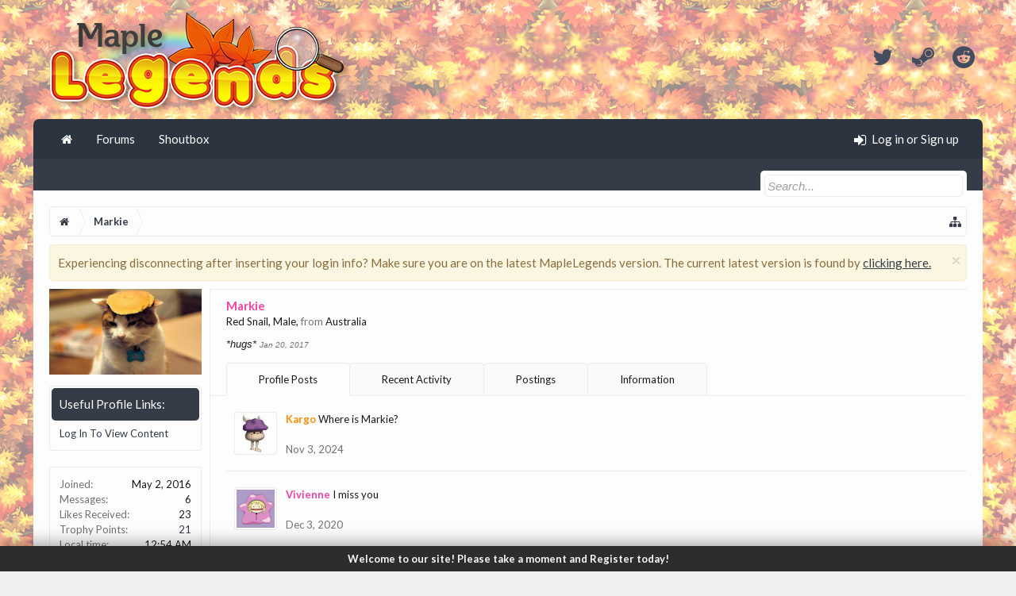

--- FILE ---
content_type: text/html; charset=UTF-8
request_url: https://forum.maplelegends.com/index.php?members/markie.5215/
body_size: 11826
content:
<!DOCTYPE html>
<html id="XenForo" lang="en-US" dir="LTR" class="Public NoJs XenBase LoggedOut NoSidebar   RightSidebar  Responsive" xmlns:fb="http://www.facebook.com/2008/fbml">
<head>

	<meta charset="utf-8" />
	<meta http-equiv="X-UA-Compatible" content="IE=Edge,chrome=1" />
	
		<meta name="viewport" content="width=device-width, initial-scale=1" />
	
	
		<base href="https://forum.maplelegends.com/" />
		<script type="e5aa8931658f5fb4998839f1-text/javascript">
			var _b = document.getElementsByTagName('base')[0], _bH = "https://forum.maplelegends.com/";
			if (_b && _b.href != _bH) _b.href = _bH;
		</script>
	

	<title>Markie | MapleLegends Forums - Old School MapleStory</title>
	
	
	<noscript><style>.JsOnly, .jsOnly { display: none !important; }</style></noscript>
	<link rel="stylesheet" href="css.php?css=xenforo,form,public&amp;style=26&amp;dir=LTR&amp;d=1766812538" />
	<link rel="stylesheet" type="text/css" href="index.php?misc/custom-node-icons&d=1656500891" /><link rel="stylesheet" href="css.php?css=CrazYimProfileLinks.contents,bb_code,facebook,likes_summary,login_bar,member_view,message_simple,notices,panel_scroller,sidebar_share_page,xb,xb_scroll_buttons,xb_social_links,xb_welcome_bar&amp;style=26&amp;dir=LTR&amp;d=1766812538" />


	
	
		<link href='//fonts.googleapis.com/css?family=Lato:400,700' rel='stylesheet' type='text/css'>
	
	
	
		<link rel="stylesheet" href="https://maxcdn.bootstrapcdn.com/font-awesome/4.7.0/css/font-awesome.min.css">
	
	
	
	
	<script type="e5aa8931658f5fb4998839f1-text/javascript">

	(function(i,s,o,g,r,a,m){i['GoogleAnalyticsObject']=r;i[r]=i[r]||function(){
	(i[r].q=i[r].q||[]).push(arguments)},i[r].l=1*new Date();a=s.createElement(o),
	m=s.getElementsByTagName(o)[0];a.async=1;a.src=g;m.parentNode.insertBefore(a,m)
	})(window,document,'script','https://www.google-analytics.com/analytics.js','ga');
	
	ga('create', 'UA-48786788-2', 'auto');
	ga('send', 'pageview');

</script>
		<script src="js/jquery/jquery-1.11.0.min.js" type="e5aa8931658f5fb4998839f1-text/javascript"></script>	
		
	<script src="js/xenforo/xenforo.js?_v=d7ea20ac" type="e5aa8931658f5fb4998839f1-text/javascript"></script>
	<script src="js/xenforo/quick_reply_profile.js?_v=d7ea20ac" type="e5aa8931658f5fb4998839f1-text/javascript"></script>
	<script src="js/xenforo/comments_simple.js?_v=d7ea20ac" type="e5aa8931658f5fb4998839f1-text/javascript"></script>







<script type="e5aa8931658f5fb4998839f1-text/javascript">
$(document).ready(function () {
	$('.xbWelcomeBar').fadeIn('slow').delay(15000).fadeOut('slow');
}); 
</script>





	
	
	
<link rel="apple-touch-icon" href="https://i.imgur.com/U8SaDGG.png" />
	<link rel="alternate" type="application/rss+xml" title="RSS feed for MapleLegends Forums - Old School MapleStory" href="index.php?forums/-/index.rss" />
	
	
	<link rel="canonical" href="https://forum.maplelegends.com/index.php?members/markie.5215/" />
	<meta name="description" content="Markie is a member of MapleLegends Forums - Old School MapleStory. Red Snail, Male, from Australia" />	<meta property="og:site_name" content="MapleLegends Forums - Old School MapleStory" />
	<meta property="og:image" content="https://forum.maplelegends.com/data/avatars/m/5/5215.jpg?1466039275" />
	<meta property="og:image" content="https://i.imgur.com/U8SaDGG.png" />
	<meta property="og:type" content="profile" />
	<meta property="og:url" content="https://forum.maplelegends.com/index.php?members/markie.5215/" />
	<meta property="og:title" content="Markie" />
	<meta property="og:description" content="Markie is a Red Snail at MapleLegends Forums - Old School MapleStory" />
	
		<meta property="profile:username" content="Markie" />
		<meta property="profile:gender" content="male" />
	
	<meta property="fb:app_id" content="109414483028090" />
	

</head>

<body>




	
		


	<script type="e5aa8931658f5fb4998839f1-text/javascript">
	XenForo.LoginBar = function(a){};
	</script>


<div id="loginBar">
	<div class="pageWidth">
		<div class="pageContent">	
			<h3 id="loginBarHandle">
				<label for="LoginControl"><a href="index.php?login/" class="OverlayTrigger concealed noOutline">Log in or Sign up</a></label>
			</h3>
			
			<span class="helper"></span>
			
			
		</div>
	</div>
</div>
	





<div id="headerMover">
<header>
	


<div id="header">
	
		<div id="logoBlock">
	<div class="pageWidth">
		<div class="pageContent">
			



<ul class="xbSocialLinks">
	
	<li class="xbslTwitter"><a href="https://twitter.com/maplelegends" target="_blank" title="Twitter"><i class="fa fa-twitter fa-fw"></i></a></li>
	
	
	
	
	
	<li class="xbslSteam"><a href="https://steamcommunity.com/groups/maplelegend" target="_blank" title="Steam"><i class="fa fa-steam fa-fw"></i></a></li>
	
	
	
	
	
	<li class="xbslReddit"><a href="https://www.reddit.com/r/MapleLegends/" target="_blank" title="Reddit"><i class="fa fa-reddit fa-fw"></i></a></li>
	
	
	
	
	
	
	
</ul>

			
			<div id="logo">
				<a href="https://forum.maplelegends.com/index.php">
					<span></span>
					
					<img src="https://i.imgur.com/jT2sGL5.png" class="desktopLogo" alt="MapleLegends Forums - Old School MapleStory" />
					
					
				</a>
			</div>
			
			
			<span class="helper"></span>
		</div>
	</div>
</div>	
		



<div id="navigation" class="pageWidth withSearch">
	<div class="pageContent">
		<nav>

<div class="navTabs">
<div class="navTabsInner">
	
		
				
	<ul class="publicTabs">
	
	

	

		
	
		<!-- home -->
		
			<li class="navTab home PopupClosed"><a href="https://maplelegends.com" class="navLink"><i class="fa fa-home"></i></a></li>
		
		
		
		<!-- extra tabs: home -->
		
		
		
		<!-- forums -->
		
		
			
			<li class="navTab forums Popup PopupControl PopupClosed">
			
				
				<a href="https://forum.maplelegends.com/index.php" class="navLink">Forums</a>
				<a href="https://forum.maplelegends.com/index.php" class="SplitCtrl" rel="Menu"></a>
				<div class="xbTabPopupArrow">
					<span class="arrow"><span></span></span>
				</div>
				
				
				<div class="Menu JsOnly tabMenu forumsTabLinks">
				

				
					
					<ul class="secondaryContent blockLinksList">
					
						
						<li><a href="index.php?search/&amp;type=post">Search Forums</a></li>
						
						<li><a href="index.php?find-new/posts" rel="nofollow">Recent Posts</a></li>
					
					</ul>
				
				</div>
			</li>
		
		
		
		<!-- extra tabs: middle -->
		
		
			
			
			<li class="navTab taigachat Popup PopupControl PopupClosed">
			
			
				<a href="https://forum.maplelegends.com/index.php?chat/" class="navLink">Shoutbox</a>
				<a href="https://forum.maplelegends.com/index.php?chat/" class="SplitCtrl" rel="Menu"></a>
				<div class="xbTabPopupArrow">
					<span class="arrow"><span></span></span>
				</div>
				
				
				<div class="Menu JsOnly tabMenu taigachatTabLinks">
				
				
					
					<ul class="secondaryContent blockLinksList">
	<li><a href="index.php?chat/">Full View</a></li>
	
		<li><a href="index.php?chat/popup" class="taigachat_popup_link" target="_blank">Popup</a></li>
	
</ul>

<script type="e5aa8931658f5fb4998839f1-text/javascript">
// <![CDATA[
	$(document).ready(function(){
		$(".taigachat_popup_link").click(function(e){
			window.open(this.href, 'taigachat_popup_window', 'width=900,height=700,menubar=no,toolbar=no,location=no,status=no,resizable=yes,scrollbars=yes,personalbar=no,dialog=no');
			e.preventDefault();
			return false;
		});
	});
// ]]>
</script>
				
				</div>
			</li>
			
		
		
		
		
		<!-- members -->
						

		<!-- extra tabs: end -->
		

		

		
		
		

		<!-- responsive popup -->
		<li class="navTab navigationHiddenTabs Popup PopupControl PopupClosed" style="display:none">	
						
			<a rel="Menu" class="navLink NoPopupGadget"><span class="menuIcon">Menu</span></a>
			
			<div class="Menu JsOnly blockLinksList primaryContent" id="NavigationHiddenMenu"></div>
		</li>
		
		
			
		<!-- no selection -->
		
			<li class="navTab selected"><div class="tabLinks"></div></li>
		
		
	</ul>
	

	
		
				
		
		
	<ul class="visitorTabs">
		
			
			
			<li class="navTab PopupClosed xbGuestLogin">
					<label for="LoginControl"><a href="index.php?login/" class="OverlayTrigger navLink"><i class="fa fa-sign-in fa-fw"></i></i> <span class="xbVisitorText">Log in or Sign up</span></a></label>
			</li>
			
			
			
		
		
	</ul>
			
				
</div>
</div>

<span class="helper"></span>
			
		</nav>	
	</div>
</div>

	


	
	
		
			

<div id="searchBar" class="pageWidth">
	
	<span id="QuickSearchPlaceholder" title="Search"><i class="fa fa-search fa-fw"></i></span>
	<fieldset id="QuickSearch">
		<form action="index.php?search/search" method="post" class="formPopup">
			
			<div class="primaryControls">
				<!-- block: primaryControls -->
				<input type="search" name="keywords" value="" class="textCtrl" placeholder="Search..." title="Enter your search and hit enter" id="QuickSearchQuery" />				
				<!-- <a class="xbSearchIcon" href="/search/"><i class="fa fa-search"></i></a> --> <!-- end block: primaryControls -->
			</div>
			
			<div class="secondaryControls">
				<div class="controlsWrapper">
				
					<!-- block: secondaryControls -->
					<dl class="ctrlUnit">
						<dt></dt>
						<dd><ul>
							<li><label><input type="checkbox" name="title_only" value="1"
								id="search_bar_title_only" class="AutoChecker"
								data-uncheck="#search_bar_thread" /> Search titles only</label></li>
						</ul></dd>
					</dl>
				
					<dl class="ctrlUnit">
						<dt><label for="searchBar_users">Posted by Member:</label></dt>
						<dd>
							<input type="text" name="users" value="" class="textCtrl AutoComplete" id="searchBar_users" />
							<p class="explain">Separate names with a comma.</p>
						</dd>
					</dl>
				
					<dl class="ctrlUnit">
						<dt><label for="searchBar_date">Newer Than:</label></dt>
						<dd><input type="date" name="date" value="" class="textCtrl" id="searchBar_date" /></dd>
					</dl>
					
					
				</div>
				<!-- end block: secondaryControls -->
				
				<dl class="ctrlUnit submitUnit sectionFooter">
					<dt></dt>
					<dd>
						<input type="submit" value="Search" class="button primary Tooltip" title="Find Now" />
						<div class="Popup" id="commonSearches">
							<a rel="Menu" class="button NoPopupGadget Tooltip" title="Useful Searches" data-tipclass="flipped"><i class="fa fa-caret-down" aria-hidden="true"></i></a>
							<div class="Menu">
								<div class="xbSearchPopupArrow">
									<span class="arrow"><span></span></span>
								</div>
								<div class="primaryContent menuHeader">
									<h3>Useful Searches</h3>
								</div>
								<ul class="secondaryContent blockLinksList">
									<!-- block: useful_searches -->
									<li><a href="index.php?find-new/posts&amp;recent=1" rel="nofollow">Recent Posts</a></li>
									
									<!-- end block: useful_searches -->
								</ul>
							</div>
						</div>
						<a href="index.php?search/" class="button moreOptions Tooltip" title="Advanced Search">More...</a>
					</dd>
				</dl>
				
			</div>
			
			<input type="hidden" name="_xfToken" value="" />
		</form>		
	</fieldset>
	
</div>
		
	
</div>

	
	
</header>



<div id="content" class="member_view">
	<div class="pageWidth">
		<div class="pageContent">
			
			
			
			
			<!-- main content area -->
			
			

			
			
						
						
						
						
						
							
						<div class="breadBoxTop ">
							
							

<nav>
	
		
			
		
	

	<fieldset class="breadcrumb">
		<a href="index.php?misc/quick-navigation-menu" class="OverlayTrigger jumpMenuTrigger" data-cacheOverlay="true" title="Open quick navigation"><i class="fa fa-sitemap"></i><!--Jump to...--></a> 
			
		<div class="boardTitle"><strong>MapleLegends Forums - Old School MapleStory</strong></div>
		
		<span class="crumbs">
			
				<span class="crust homeCrumb" itemscope="itemscope" itemtype="http://data-vocabulary.org/Breadcrumb">
					<a href="https://maplelegends.com" class="crumb" rel="up" itemprop="url"><span itemprop="title"><i class="fa fa-home fa-fw"></i></span></a>
					<span class="arrow"><span></span></span>
				</span>
			
			
			
			
			
				
					<span class="crust" itemscope="itemscope" itemtype="http://data-vocabulary.org/Breadcrumb">
						<a href="https://forum.maplelegends.com/index.php?members/markie.5215/" class="crumb" rel="up" itemprop="url"><span itemprop="title">Markie</span></a>
						<span class="arrow"><span>&gt;</span></span>
					</span>
				
			
		</span>
	</fieldset>
</nav>
						</div>
						
						
						
						
						
					
						<!--[if lt IE 8]>
							<p class="importantMessage">You are using an out of date browser. It  may not display this or other websites correctly.<br />You should upgrade or use an <a href="https://www.google.com/chrome/browser/" target="_blank">alternative browser</a>.</p>
						<![endif]-->

						
						





<div class="PanelScroller Notices" data-vertical="0" data-speed="400" data-interval="4000">
	<div class="scrollContainer">
		<div class="PanelContainer">
			<ol class="Panels">
				
					<li class="panel Notice DismissParent notice_7 " data-notice="7">
	
	<div class="baseHtml noticeContent">Experiencing disconnecting after inserting your login info? Make sure you are on the latest MapleLegends version. The current latest version is found by <a href=" https://maplelegends.com/download">clicking here.</a></div>
	
	
		<a href="index.php?account/dismiss-notice&amp;notice_id=7"
			title="Dismiss Notice" class="DismissCtrl Tooltip" data-offsetx="7" data-tipclass="flipped">Dismiss Notice</a>
</li>
				
			</ol>
		</div>
	</div>
	
	
</div>



						
						
						
						
						
						
						
						
						
						
						
						
						
						<!-- main template -->
						
 




	







<div class="profilePage" itemscope="itemscope" itemtype="http://data-vocabulary.org/Person">

	<div class="mast">
		<div class="avatarScaler">
			
				<span class="Av5215l">
					<img src="https://forum.maplelegends.com/data/avatars/l/5/5215.jpg?1466039275" alt="Markie" style="left: -82px; top: 0px; " itemprop="photo" />
				</span>
			
		</div>
		
		

		
 



 


<div class="section infoBlock">
 
<div class="secondaryContent pairs">

<h3>Useful Profile Links:</h3>

<div class="Profile-Links">
 
<label for="LoginControl"><a href="index.php?login/">Log In To View Content</a></label>

</div> 

</div>

</div>





		<div class="section infoBlock">
			<div class="secondaryContent pairsJustified">

				
				
				

				<dl><dt>Joined:</dt>
					<dd>May 2, 2016</dd></dl>

				<dl><dt>Messages:</dt>
					<dd>6</dd></dl>

				<dl><dt>Likes Received:</dt>
					<dd>23</dd></dl>

				
					<dl><dt>Trophy Points:</dt>
						<dd><a href="index.php?members/markie.5215/trophies" class="OverlayTrigger">21</a></dd></dl>
				
					
				
					
				

	<dl><dt>Local time:</dt><dd>12:54 AM</dd></dl>




			</div>
		</div>

		

		
		<div class="followBlocks">
			
				<div class="section">
					<h3 class="subHeading textWithCount" title="Markie is following 37 members.">
						<span class="text">Following</span>
						<a href="index.php?members/markie.5215/following" class="count OverlayTrigger">37</a>
					</h3>
					<div class="primaryContent avatarHeap">
						<ol>
						
							<li>
								<a href="index.php?members/junaki.1850/" class="avatar Av1850s Tooltip" title="Junaki" itemprop="contact" data-avatarhtml="true"><span class="img s" style="background-image: url('data/avatars/s/1/1850.jpg?1604253536')">Junaki</span></a>
							</li>
						
							<li>
								<a href="index.php?members/kelsey.4483/" class="avatar Av4483s Tooltip" title="Kelsey" itemprop="contact" data-avatarhtml="true"><span class="img s" style="background-image: url('styles/flatawesomeplus/xenforo/avatars/avatar_female_s.png')">Kelsey</span></a>
							</li>
						
							<li>
								<a href="index.php?members/shinra.5412/" class="avatar Av5412s Tooltip" title="shinra" itemprop="contact" data-avatarhtml="true"><span class="img s" style="background-image: url('styles/flatawesomeplus/xenforo/avatars/avatar_male_s.png')">shinra</span></a>
							</li>
						
							<li>
								<a href="index.php?members/piffy.4854/" class="avatar Av4854s Tooltip" title="Piffy" itemprop="contact" data-avatarhtml="true"><span class="img s" style="background-image: url('data/avatars/s/4/4854.jpg?1515320823')">Piffy</span></a>
							</li>
						
							<li>
								<a href="index.php?members/annolis.3411/" class="avatar Av3411s Tooltip" title="Annolis" itemprop="contact" data-avatarhtml="true"><span class="img s" style="background-image: url('data/avatars/s/3/3411.jpg?1509301733')">Annolis</span></a>
							</li>
						
							<li>
								<a href="index.php?members/shepherd.5209/" class="avatar Av5209s Tooltip" title="Shepherd" itemprop="contact" data-avatarhtml="true"><span class="img s" style="background-image: url('styles/flatawesomeplus/xenforo/avatars/avatar_male_s.png')">Shepherd</span></a>
							</li>
						
						</ol>
					</div>
					
						<div class="sectionFooter"><a href="index.php?members/markie.5215/following" class="OverlayTrigger">Show All</a></div>
					
				</div>
			

			
				<div class="section">
					<h3 class="subHeading textWithCount" title="Markie is being followed by 19 members.">
						<span class="text">Followers</span>
						<a href="index.php?members/markie.5215/followers" class="count OverlayTrigger">19</a>
					</h3>
					<div class="primaryContent avatarHeap">
						<ol>
						
							<li>
								<a href="index.php?members/taehe.4676/" class="avatar Av4676s Tooltip" title="Taehe" itemprop="contact" data-avatarhtml="true"><span class="img s" style="background-image: url('data/avatars/s/4/4676.jpg?1491238559')">Taehe</span></a>
							</li>
						
							<li>
								<a href="index.php?members/shani.4639/" class="avatar Av4639s Tooltip" title="shani" itemprop="contact" data-avatarhtml="true"><span class="img s" style="background-image: url('data/avatars/s/4/4639.jpg?1463858753')">shani</span></a>
							</li>
						
							<li>
								<a href="index.php?members/junaki.1850/" class="avatar Av1850s Tooltip" title="Junaki" itemprop="contact" data-avatarhtml="true"><span class="img s" style="background-image: url('data/avatars/s/1/1850.jpg?1604253536')">Junaki</span></a>
							</li>
						
							<li>
								<a href="index.php?members/planisphere.5487/" class="avatar Av5487s Tooltip" title="Planisphere" itemprop="contact" data-avatarhtml="true"><span class="img s" style="background-image: url('styles/flatawesomeplus/xenforo/avatars/avatar_male_s.png')">Planisphere</span></a>
							</li>
						
							<li>
								<a href="index.php?members/salt.1902/" class="avatar Av1902s Tooltip" title="Salt" itemprop="contact" data-avatarhtml="true"><span class="img s" style="background-image: url('data/avatars/s/1/1902.jpg?1625355562')">Salt</span></a>
							</li>
						
							<li>
								<a href="index.php?members/annolis.3411/" class="avatar Av3411s Tooltip" title="Annolis" itemprop="contact" data-avatarhtml="true"><span class="img s" style="background-image: url('data/avatars/s/3/3411.jpg?1509301733')">Annolis</span></a>
							</li>
						
						</ol>
					</div>
					
						<div class="sectionFooter"><a href="index.php?members/markie.5215/followers" class="OverlayTrigger">Show All</a></div>
					
				</div>
			
		</div>
		

		

		
		<div class="section infoBlock">
			<dl class="secondaryContent pairsJustified">
			
				
					<dl><dt>Gender:</dt>
						<dd itemprop="gender">Male</dd></dl>
				

				

				

				
					<dl><dt>Location:</dt>
						<dd><a href="index.php?misc/location-info&amp;location=Australia" rel="nofollow" target="_blank" itemprop="address">Australia</a></dd></dl>
				

				
			
			</dl>
		</div>
		
		
		
				
	
	<div class="section infoBlock sharePage">
		<div class="secondaryContent">
			<h3>Share This Page</h3>
			
				
				
					<div class="tweet shareControl">
						<a href="https://twitter.com/share" class="twitter-share-button" data-count="horizontal"
							data-lang="en-US"
							data-url="https://forum.maplelegends.com/index.php?members/markie.5215/"
							data-via="MapleLegends"
							>Tweet</a>
					</div>
						
				
					
						
			
		</div>
	</div>



	

		

		
		
		

	</div>

	<div class="mainProfileColumn">

		<div class="section primaryUserBlock">
			<div class="mainText secondaryContent">
				<div class="followBlock">
					
					
				</div>

				<h1 itemprop="name" class="username"><span class="style8">Markie</span></h1>

				<p class="userBlurb">
					<span class="userTitle" itemprop="title">Red Snail</span>, Male, <span class="muted">from</span> <a href="index.php?misc/location-info&location=Australia" class="concealed" target="_blank" rel="nofollow">Australia</a>
				</p>
				

				<p class="userStatus" id="UserStatus">*hugs* <span class="DateTime" title="Jan 20, 2017 at 10:08 AM">Jan 20, 2017</span></p>

				
			</div>
			
			<ul class="tabs mainTabs Tabs" data-panes="#ProfilePanes > li" data-history="on">
				<li><a href="/index.php?members/markie.5215/#profilePosts">Profile Posts</a></li>
				<li><a href="/index.php?members/markie.5215/#recentActivity">Recent Activity</a></li>
				<li><a href="/index.php?members/markie.5215/#postings">Postings</a></li>
				<li><a href="/index.php?members/markie.5215/#info">Information</a></li>
				
				
			</ul>
		</div>

		<ul id="ProfilePanes">
			<li id="profilePosts" class="profileContent">

			
				

				
				
				

				<form action="index.php?inline-mod/profile-post/switch" method="post"
					class="InlineModForm section"
					data-cookieName="profilePosts"
					data-controls="#InlineModControls"
					data-imodOptions="#ModerationSelect option">

					<ol class="messageSimpleList" id="ProfilePostList">
						
							
								
									


	





<li id="profile-post-11101" class="primaryContent messageSimple  staff " data-author="Kargo">

	<a href="index.php?members/kargo.1779/" class="avatar Av1779s" data-avatarhtml="true"><img src="data/avatars/s/1/1779.jpg?1761595361" width="48" height="48" alt="Kargo" /></a>
	
	<div class="messageInfo">
		
		

		<div class="messageContent">
			
				<a href="index.php?members/kargo.1779/" class="username poster"><span class="style10">Kargo</span></a>
			
			<article><blockquote class="ugc baseHtml">Where is Markie?</blockquote></article>
		</div>

		

		<div class="messageMeta">
				<div class="privateControls">
					
					<a href="index.php?profile-posts/11101/" title="Permalink" class="item muted"><span class="DateTime" title="Nov 3, 2024 at 10:19 AM">Nov 3, 2024</span></a>
					
					
					
					
					
					
					
					
					
					
				</div>
			
		</div>

		<ol class="messageResponse">

			<li id="likes-wp-11101">
				
			</li>

			

			

		</ol>

	
	</div>
</li>


								
							
								
									


	





<li id="profile-post-10004" class="primaryContent messageSimple   " data-author="Vivienne">

	<a href="index.php?members/vivienne.1611/" class="avatar Av1611s" data-avatarhtml="true"><img src="data/avatars/s/1/1611.jpg?1498923123" width="48" height="48" alt="Vivienne" /></a>
	
	<div class="messageInfo">
		
		

		<div class="messageContent">
			
				<a href="index.php?members/vivienne.1611/" class="username poster"><span class="style8">Vivienne</span></a>
			
			<article><blockquote class="ugc baseHtml">I miss you</blockquote></article>
		</div>

		

		<div class="messageMeta">
				<div class="privateControls">
					
					<a href="index.php?profile-posts/10004/" title="Permalink" class="item muted"><span class="DateTime" title="Dec 3, 2020 at 6:16 PM">Dec 3, 2020</span></a>
					
					
					
					
					
					
					
					
					
					
				</div>
			
		</div>

		<ol class="messageResponse">

			<li id="likes-wp-10004">
				
			</li>

			

			

		</ol>

	
	</div>
</li>


								
							
								
									


	





<li id="profile-post-9864" class="primaryContent messageSimple   " data-author="Slime">

	<a href="index.php?members/slime.1989/" class="avatar Av1989s" data-avatarhtml="true"><img src="data/avatars/s/1/1989.jpg?1762540823" width="48" height="48" alt="Slime" /></a>
	
	<div class="messageInfo">
		
		

		<div class="messageContent">
			
				<a href="index.php?members/slime.1989/" class="username poster"><span class="style8">Slime</span></a>
			
			<article><blockquote class="ugc baseHtml">frenn &lt;3</blockquote></article>
		</div>

		

		<div class="messageMeta">
				<div class="privateControls">
					
					<a href="index.php?profile-posts/9864/" title="Permalink" class="item muted"><span class="DateTime" title="Jun 30, 2020 at 9:54 PM">Jun 30, 2020</span></a>
					
					
					
					
					
					
					
					
					
					
				</div>
			
		</div>

		<ol class="messageResponse">

			<li id="likes-wp-9864">
				
			</li>

			

				

				
					
						

<li id="profile-post-comment-8627" class="comment secondaryContent ">
	<a href="index.php?members/slime.1989/" class="avatar Av1989s" data-avatarhtml="true"><img src="data/avatars/s/1/1989.jpg?1762540823" width="48" height="48" alt="Slime" /></a>

	<div class="commentInfo">
		
		<div class="commentContent">
			<a href="index.php?members/slime.1989/" class="username poster"><span class="style8">Slime</span></a>
			<article><blockquote>Markieeee lmk how've you been if you ever read thisss</blockquote></article>
		</div>
		<div class="commentControls">
			<span class="DateTime muted" title="Dec 20, 2020 at 4:14 PM">Dec 20, 2020</span>
			
			
			
			
			
			
		</div>
		
		<div id="likes-pc-8627">
			
		</div>
	</div>
</li>
					
				

			

			

		</ol>

	
	</div>
</li>


								
							
								
									


	





<li id="profile-post-6234" class="primaryContent messageSimple   " data-author="Clown">

	<a href="index.php?members/clown.3155/" class="avatar Av3155s" data-avatarhtml="true"><img src="data/avatars/s/3/3155.jpg?1458424612" width="48" height="48" alt="Clown" /></a>
	
	<div class="messageInfo">
		
		

		<div class="messageContent">
			
				<a href="index.php?members/clown.3155/" class="username poster"><span class="style8">Clown</span></a>
			
			<article><blockquote class="ugc baseHtml">“Way down deep, we’re all motivated by the same urges. Cats have the courage to live by them.”</blockquote></article>
		</div>

		

		<div class="messageMeta">
				<div class="privateControls">
					
					<a href="index.php?profile-posts/6234/" title="Permalink" class="item muted"><span class="DateTime" title="Jun 24, 2017 at 10:24 AM">Jun 24, 2017</span></a>
					
					
					
					
					
					
					
					
					
					
				</div>
			
		</div>

		<ol class="messageResponse">

			<li id="likes-wp-6234">
				
					
	
	<div class="likesSummary secondaryContent">
		<span class="LikeText">
			<a href="index.php?members/markie.5215/" class="username"><span class="style8">Markie</span></a> likes this.
		</span>
	</div>

				
			</li>

			

				

				
					
						

<li id="profile-post-comment-5807" class="comment secondaryContent ">
	<a href="index.php?members/markie.5215/" class="avatar Av5215s" data-avatarhtml="true"><img src="data/avatars/s/5/5215.jpg?1466039275" width="48" height="48" alt="Markie" /></a>

	<div class="commentInfo">
		
		<div class="commentContent">
			<a href="index.php?members/markie.5215/" class="username poster"><span class="style8">Markie</span></a>
			<article><blockquote>&lt;3</blockquote></article>
		</div>
		<div class="commentControls">
			<span class="DateTime muted" title="Jun 28, 2017 at 1:05 PM">Jun 28, 2017</span>
			
			
			
			
			
			
		</div>
		
		<div id="likes-pc-5807">
			
				
	
	<div class="likesSummary secondaryContent">
		<span class="LikeText">
			<a href="index.php?members/clown.3155/" class="username"><span class="style8">Clown</span></a> likes this.
		</span>
	</div>

			
		</div>
	</div>
</li>
					
				

			

			

		</ol>

	
	</div>
</li>


								
							
								
									


	





<li id="profile-post-5375" class="primaryContent messageSimple   " data-author="Piffy">

	<a href="index.php?members/piffy.4854/" class="avatar Av4854s" data-avatarhtml="true"><img src="data/avatars/s/4/4854.jpg?1515320823" width="48" height="48" alt="Piffy" /></a>
	
	<div class="messageInfo">
		
		

		<div class="messageContent">
			
				<a href="index.php?members/piffy.4854/" class="username poster"><span class="style8">Piffy</span></a>
			
			<article><blockquote class="ugc baseHtml">^^</blockquote></article>
		</div>

		

		<div class="messageMeta">
				<div class="privateControls">
					
					<a href="index.php?profile-posts/5375/" title="Permalink" class="item muted"><span class="DateTime" title="Mar 30, 2017 at 1:18 AM">Mar 30, 2017</span></a>
					
					
					
					
					
					
					
					
					
					
				</div>
			
		</div>

		<ol class="messageResponse">

			<li id="likes-wp-5375">
				
					
	
	<div class="likesSummary secondaryContent">
		<span class="LikeText">
			<a href="index.php?members/markie.5215/" class="username"><span class="style8">Markie</span></a> likes this.
		</span>
	</div>

				
			</li>

			

			

		</ol>

	
	</div>
</li>


								
							
								
									


	





<li id="profile-post-5165" class="primaryContent messageSimple   " data-author="Smile">

	<a href="index.php?members/smile.4282/" class="avatar Av4282s" data-avatarhtml="true"><img src="data/avatars/s/4/4282.jpg?1464193711" width="48" height="48" alt="Smile" /></a>
	
	<div class="messageInfo">
		
		

		<div class="messageContent">
			
				<a href="index.php?members/smile.4282/" class="username poster">Smile</a>
			
			<article><blockquote class="ugc baseHtml">o - o</blockquote></article>
		</div>

		

		<div class="messageMeta">
				<div class="privateControls">
					
					<a href="index.php?profile-posts/5165/" title="Permalink" class="item muted"><span class="DateTime" title="Mar 1, 2017 at 12:45 AM">Mar 1, 2017</span></a>
					
					
					
					
					
					
					
					
					
					
				</div>
			
		</div>

		<ol class="messageResponse">

			<li id="likes-wp-5165">
				
					
	
	<div class="likesSummary secondaryContent">
		<span class="LikeText">
			<a href="index.php?members/markie.5215/" class="username"><span class="style8">Markie</span></a> likes this.
		</span>
	</div>

				
			</li>

			

				

				
					
						

<li id="profile-post-comment-4734" class="comment secondaryContent ">
	<a href="index.php?members/markie.5215/" class="avatar Av5215s" data-avatarhtml="true"><img src="data/avatars/s/5/5215.jpg?1466039275" width="48" height="48" alt="Markie" /></a>

	<div class="commentInfo">
		
		<div class="commentContent">
			<a href="index.php?members/markie.5215/" class="username poster"><span class="style8">Markie</span></a>
			<article><blockquote>Welcome back!! &lt;3</blockquote></article>
		</div>
		<div class="commentControls">
			<span class="DateTime muted" title="Mar 1, 2017 at 5:41 AM">Mar 1, 2017</span>
			
			
			
			
			
			
		</div>
		
		<div id="likes-pc-4734">
			
		</div>
	</div>
</li>
					
				

			

			

		</ol>

	
	</div>
</li>


								
							
								
									


	





<li id="profile-post-4915" class="primaryContent messageSimple   " data-author="Unlucky">

	<a href="index.php?members/unlucky.3585/" class="avatar Av3585s" data-avatarhtml="true"><img src="data/avatars/s/3/3585.jpg?1480395203" width="48" height="48" alt="Unlucky" /></a>
	
	<div class="messageInfo">
		
		

		<div class="messageContent">
			
				<a href="index.php?members/unlucky.3585/" class="username poster"><span class="style8">Unlucky</span></a>
			
			<article><blockquote class="ugc baseHtml">&lt;3</blockquote></article>
		</div>

		

		<div class="messageMeta">
				<div class="privateControls">
					
					<a href="index.php?profile-posts/4915/" title="Permalink" class="item muted"><span class="DateTime" title="Jan 22, 2017 at 2:07 PM">Jan 22, 2017</span></a>
					
					
					
					
					
					
					
					
					
					
				</div>
			
		</div>

		<ol class="messageResponse">

			<li id="likes-wp-4915">
				
					
	
	<div class="likesSummary secondaryContent">
		<span class="LikeText">
			<a href="index.php?members/markie.5215/" class="username"><span class="style8">Markie</span></a> likes this.
		</span>
	</div>

				
			</li>

			

				

				
					
						

<li id="profile-post-comment-4258" class="comment secondaryContent ">
	<a href="index.php?members/markie.5215/" class="avatar Av5215s" data-avatarhtml="true"><img src="data/avatars/s/5/5215.jpg?1466039275" width="48" height="48" alt="Markie" /></a>

	<div class="commentInfo">
		
		<div class="commentContent">
			<a href="index.php?members/markie.5215/" class="username poster"><span class="style8">Markie</span></a>
			<article><blockquote>I LOVE YOU!!!!!! &lt;3</blockquote></article>
		</div>
		<div class="commentControls">
			<span class="DateTime muted" title="Jan 22, 2017 at 3:37 PM">Jan 22, 2017</span>
			
			
			
			
			
			
		</div>
		
		<div id="likes-pc-4258">
			
				
	
	<div class="likesSummary secondaryContent">
		<span class="LikeText">
			<a href="index.php?members/unlucky.3585/" class="username"><span class="style8">Unlucky</span></a> likes this.
		</span>
	</div>

			
		</div>
	</div>
</li>
					
				

			

			

		</ol>

	
	</div>
</li>


								
							
								
									


	





<li id="profile-post-4907" class="primaryContent messageSimple   " data-author="Markie">

	<a href="index.php?members/markie.5215/" class="avatar Av5215s" data-avatarhtml="true"><img src="data/avatars/s/5/5215.jpg?1466039275" width="48" height="48" alt="Markie" /></a>
	
	<div class="messageInfo">
		
		

		<div class="messageContent">
			
				<a href="index.php?members/markie.5215/" class="username poster"><span class="style8">Markie</span></a>
			
			<article><blockquote class="ugc baseHtml">*hugs*</blockquote></article>
		</div>

		

		<div class="messageMeta">
				<div class="privateControls">
					
					<a href="index.php?profile-posts/4907/" title="Permalink" class="item muted"><span class="DateTime" title="Jan 20, 2017 at 10:08 AM">Jan 20, 2017</span></a>
					
					
					
					
					
					
					
					
					
					
				</div>
			
		</div>

		<ol class="messageResponse">

			<li id="likes-wp-4907">
				
					
	
	<div class="likesSummary secondaryContent">
		<span class="LikeText">
			<a href="index.php?members/kimmy.2/" class="username"><span class="style3">Kimmy</span></a> likes this.
		</span>
	</div>

				
			</li>

			

			

		</ol>

	
	</div>
</li>


								
							
								
									


	





<li id="profile-post-4843" class="primaryContent messageSimple   " data-author="Slime">

	<a href="index.php?members/slime.1989/" class="avatar Av1989s" data-avatarhtml="true"><img src="data/avatars/s/1/1989.jpg?1762540823" width="48" height="48" alt="Slime" /></a>
	
	<div class="messageInfo">
		
		

		<div class="messageContent">
			
				<a href="index.php?members/slime.1989/" class="username poster"><span class="style8">Slime</span></a>
			
			<article><blockquote class="ugc baseHtml"><img src="styles/smilies/redfox/fox15.gif" class="mceSmilie" alt="FoxF2" title="FoxHappy    FoxF2" /></blockquote></article>
		</div>

		

		<div class="messageMeta">
				<div class="privateControls">
					
					<a href="index.php?profile-posts/4843/" title="Permalink" class="item muted"><span class="DateTime" title="Dec 30, 2016 at 11:46 AM">Dec 30, 2016</span></a>
					
					
					
					
					
					
					
					
					
					
				</div>
			
		</div>

		<ol class="messageResponse">

			<li id="likes-wp-4843">
				
					
	
	<div class="likesSummary secondaryContent">
		<span class="LikeText">
			<a href="index.php?members/markie.5215/" class="username"><span class="style8">Markie</span></a> likes this.
		</span>
	</div>

				
			</li>

			

				

				
					
						

<li id="profile-post-comment-4248" class="comment secondaryContent ">
	<a href="index.php?members/markie.5215/" class="avatar Av5215s" data-avatarhtml="true"><img src="data/avatars/s/5/5215.jpg?1466039275" width="48" height="48" alt="Markie" /></a>

	<div class="commentInfo">
		
		<div class="commentContent">
			<a href="index.php?members/markie.5215/" class="username poster"><span class="style8">Markie</span></a>
			<article><blockquote>HI THERE &lt;3</blockquote></article>
		</div>
		<div class="commentControls">
			<span class="DateTime muted" title="Jan 19, 2017 at 10:18 AM">Jan 19, 2017</span>
			
			
			
			
			
			
		</div>
		
		<div id="likes-pc-4248">
			
		</div>
	</div>
</li>
					
				

			

			

		</ol>

	
	</div>
</li>


								
							
								
									


	





<li id="profile-post-3548" class="primaryContent messageSimple   " data-author="Smile">

	<a href="index.php?members/smile.4282/" class="avatar Av4282s" data-avatarhtml="true"><img src="data/avatars/s/4/4282.jpg?1464193711" width="48" height="48" alt="Smile" /></a>
	
	<div class="messageInfo">
		
		

		<div class="messageContent">
			
				<a href="index.php?members/smile.4282/" class="username poster">Smile</a>
			
			<article><blockquote class="ugc baseHtml">ayy lmao way better now!</blockquote></article>
		</div>

		

		<div class="messageMeta">
				<div class="privateControls">
					
					<a href="index.php?profile-posts/3548/" title="Permalink" class="item muted"><span class="DateTime" title="May 11, 2016 at 8:19 PM">May 11, 2016</span></a>
					
					
					
					
					
					
					
					
					
					
				</div>
			
		</div>

		<ol class="messageResponse">

			<li id="likes-wp-3548">
				
					
	
	<div class="likesSummary secondaryContent">
		<span class="LikeText">
			<a href="index.php?members/markie.5215/" class="username"><span class="style8">Markie</span></a> likes this.
		</span>
	</div>

				
			</li>

			

			

		</ol>

	
	</div>
</li>


								
							
								
									


	





<li id="profile-post-3472" class="primaryContent messageSimple   " data-author="Smile">

	<a href="index.php?members/smile.4282/" class="avatar Av4282s" data-avatarhtml="true"><img src="data/avatars/s/4/4282.jpg?1464193711" width="48" height="48" alt="Smile" /></a>
	
	<div class="messageInfo">
		
		

		<div class="messageContent">
			
				<a href="index.php?members/smile.4282/" class="username poster">Smile</a>
			
			<article><blockquote class="ugc baseHtml">your profile pic makes me feel uncomfortable. but hello <img src="styles/default/xenforo/smilies/biggrin.png" class="mceSmilie" alt=":D" title="Big Grin    :D" /></blockquote></article>
		</div>

		

		<div class="messageMeta">
				<div class="privateControls">
					
					<a href="index.php?profile-posts/3472/" title="Permalink" class="item muted"><span class="DateTime" title="May 4, 2016 at 10:04 PM">May 4, 2016</span></a>
					
					
					
					
					
					
					
					
					
					
				</div>
			
		</div>

		<ol class="messageResponse">

			<li id="likes-wp-3472">
				
			</li>

			

			

		</ol>

	
	</div>
</li>


								
							
								
									


	





<li id="profile-post-3463" class="primaryContent messageSimple  staff " data-author="Kargo">

	<a href="index.php?members/kargo.1779/" class="avatar Av1779s" data-avatarhtml="true"><img src="data/avatars/s/1/1779.jpg?1761595361" width="48" height="48" alt="Kargo" /></a>
	
	<div class="messageInfo">
		
		

		<div class="messageContent">
			
				<a href="index.php?members/kargo.1779/" class="username poster"><span class="style10">Kargo</span></a>
			
			<article><blockquote class="ugc baseHtml">Meow</blockquote></article>
		</div>

		

		<div class="messageMeta">
				<div class="privateControls">
					
					<a href="index.php?profile-posts/3463/" title="Permalink" class="item muted"><span class="DateTime" title="May 4, 2016 at 8:03 AM">May 4, 2016</span></a>
					
					
					
					
					
					
					
					
					
					
				</div>
			
		</div>

		<ol class="messageResponse">

			<li id="likes-wp-3463">
				
			</li>

			

			

		</ol>

	
	</div>
</li>


								
							
						
					</ol>

					

					<div class="pageNavLinkGroup">
						<div class="linkGroup SelectionCountContainer"></div>
						<div class="linkGroup" style="display: none"><a href="javascript:" class="muted JsOnly DisplayIgnoredContent Tooltip" title="Show hidden content by ">Show Ignored Content</a></div>
						
					</div>

					<input type="hidden" name="_xfToken" value="" />
				</form>

			

			</li>

			
			<li id="recentActivity" class="profileContent" data-loadUrl="index.php?members/markie.5215/recent-activity">
				<span class="JsOnly">Loading...</span>
				<noscript><a href="index.php?members/markie.5215/recent-activity">View</a></noscript>
			</li>
			

			<li id="postings" class="profileContent" data-loadUrl="index.php?members/markie.5215/recent-content">
				<span class="JsOnly">Loading...</span>
				<noscript><a href="index.php?members/markie.5215/recent-content">View</a></noscript>
			</li>

			<li id="info" class="profileContent">

				
					<div class="section">
						<h3 class="textHeading">About</h3>

						<div class="primaryContent">
							
								
									<div class="pairsColumns aboutPairs">
									
										
											<dl><dt>Gender:</dt> <dd>Male</dd></dl>
										

										

										

										
											<dl><dt>Location:</dt> <dd><a href="index.php?misc/location-info&amp;location=Australia" target="_blank" rel="nofollow" itemprop="address" class="concealed">Australia</a></dd></dl>
										

										
										
										
											
												
	<dl>
		<dt>IGN:</dt> 
		<dd>
			
				Markie / Meowie
			
		</dd>
	</dl>

											
												
	<dl>
		<dt>Guild:</dt> 
		<dd>
			
				Aloha
			
		</dd>
	</dl>

											
										
									
									</div>
								

								<div class="baseHtml ugc">Hello! <img src="styles/default/xenforo/smilies/smile.png" class="mceSmilie" alt=":)" title="Smile    :)" /></div>
							
						</div>
					</div>
				

				<div class="section">
					<h3 class="textHeading">Interact</h3>

					<div class="primaryContent">
						<div class="pairsColumns contactInfo">
							<dl>
								<dt>Content:</dt>
								<dd><ul>
									
									<li><a href="index.php?search/member&amp;user_id=5215" rel="nofollow">Find all content by Markie</a></li>
									<li><a href="index.php?search/member&amp;user_id=5215&amp;content=thread" rel="nofollow">Find all threads by Markie</a></li>
									
								</ul></dd>
							</dl>
							
							
						</div>
					</div>
				</div>
				
				
					
						<div class="section">
							<h3 class="textHeading">Signature</h3>
							<div class="primaryContent">
								<div class="baseHtml signature ugc"><div style="text-align: center">“Since you get more joy out of giving joy to others, you should put a good deal of thought into the happiness that you are able to give.”<br />
My favorite quote by Douglas Adams. <img src="http://i.imgur.com/scSGPIB.gif" class="mceSmilie" alt="happymush" title="happymush    happymush" /><br />
<br />
<img src="https://i.imgsafe.org/0a9b321dcb.png" class="bbCodeImage" alt="[&#x200B;IMG]" data-url="https://i.imgsafe.org/0a9b321dcb.png" /> &#8203;</div></div>
							</div>
						</div>
					
				

			</li>
			
			
			
			
		</ul>
	</div>

</div>
						
						
						
						
							<!-- login form, to be moved to the upper drop-down -->
							







<form action="index.php?login/login" method="post" class="xenForm eAuth" id="login" style="display:none">

	
		<ul id="eAuthUnit">
			
				
				
					
					<li><a href="index.php?register/facebook&amp;reg=1" class="fbLogin" tabindex="110"><span>Log in with Facebook</span></a></li>
				
				
				
				
				
				
			
		</ul>
	

	<div class="ctrlWrapper">
		<dl class="ctrlUnit">
			<dt><label for="LoginControl">Your name or email address:</label></dt>
			<dd><input type="text" name="login" id="LoginControl" class="textCtrl" tabindex="101" /></dd>
		</dl>
	
	
		<dl class="ctrlUnit">
			<dt>
				<label for="ctrl_password">Do you already have an account?</label>
			</dt>
			<dd>
				<ul>
					<li><label for="ctrl_not_registered"><input type="radio" name="register" value="1" id="ctrl_not_registered" tabindex="105" />
						No, create an account now.</label></li>
					<li><label for="ctrl_registered"><input type="radio" name="register" value="0" id="ctrl_registered" tabindex="105" checked="checked" class="Disabler" />
						Yes, my password is:</label></li>
					<li id="ctrl_registered_Disabler">
						<input type="password" name="password" class="textCtrl" id="ctrl_password" tabindex="102" />
						<div class="lostPassword"><a href="index.php?lost-password/" class="OverlayTrigger OverlayCloser" tabindex="106">Forgot your password?</a></div>
					</li>
				</ul>
			</dd>
		</dl>
	
		
		<dl class="ctrlUnit submitUnit">
			<dt></dt>
			<dd>
				<input type="submit" class="button primary" value="Log in" tabindex="104" data-loginPhrase="Log in" data-signupPhrase="Sign up" />
				<label for="ctrl_remember" class="rememberPassword"><input type="checkbox" name="remember" value="1" id="ctrl_remember" tabindex="103" /> Stay logged in</label>
			</dd>
		</dl>
	</div>

	<input type="hidden" name="cookie_check" value="1" />
	<input type="hidden" name="redirect" value="/index.php?members/markie.5215/" />
	<input type="hidden" name="_xfToken" value="" />

</form>
						
						
						
						
					
						
			
			
						
			<div class="breadBoxBottom">

<nav>
	
		
			
		
	

	<fieldset class="breadcrumb">
		<a href="index.php?misc/quick-navigation-menu" class="OverlayTrigger jumpMenuTrigger" data-cacheOverlay="true" title="Open quick navigation"><i class="fa fa-sitemap"></i><!--Jump to...--></a> 
			
		<div class="boardTitle"><strong>MapleLegends Forums - Old School MapleStory</strong></div>
		
		<span class="crumbs">
			
				<span class="crust homeCrumb">
					<a href="https://maplelegends.com" class="crumb"><span><i class="fa fa-home fa-fw"></i></span></a>
					<span class="arrow"><span></span></span>
				</span>
			
			
			
			
			
				
					<span class="crust">
						<a href="https://forum.maplelegends.com/index.php?members/markie.5215/" class="crumb"><span>Markie</span></a>
						<span class="arrow"><span>&gt;</span></span>
					</span>
				
			
		</span>
	</fieldset>
</nav></div>
			
			
			
			
			
				
<div class="xbScrollButtons" style="display:none;">
	<div class="xbScrollUpButton" id="xb_ScrollUp"><i class="fa fa-chevron-up"></i></div>
	<div class="xbScrollDownButton" id="xb_ScrollDown"><i class="fa fa-chevron-down"></i></div>
</div>
			
			
			
		</div>
	</div>
	
		
<div class="xbWelcomeBar">
	<div class="welcomeMessage pageWidth">
		<a href="/register/">Welcome to our site! Please take a moment and Register today!</a>
	</div>
</div>
	
</div>

</div>

<footer>
	


<div class="footer">
	<div class="pageWidth">
		<div class="pageContent">
			<dl class="choosers">
			
				
					<dt>Style</dt>
					<dd><a href="index.php?misc/style&amp;redirect=%2Findex.php%3Fmembers%2Fmarkie.5215%2F" class="OverlayTrigger Tooltip" title="Style Chooser" rel="nofollow"><span>Light - Default</span> <i class="fa fa-paint-brush fa-fw"></i></a></dd>
				
				
				
					<dt>Language</dt>
					<dd><a href="index.php?misc/language&amp;redirect=%2Findex.php%3Fmembers%2Fmarkie.5215%2F" class="OverlayTrigger Tooltip" title="Language Chooser" rel="nofollow"><span>English (US)</span> <i class="fa fa-globe fa-fw"></i></a></dd>
				
							
			</dl>
			
			
			<ul class="footerLinks">
			
				
				<li><a href="index.php?help/"><i class="fa fa-life-ring fa-fw"></i> <span>Help</span></a></li>
				<li><a href="https://maplelegends.com" class="homeLink"><i class="fa fa-home fa-fw"></i> <span>Home</span></a></li>
				
			
				<li><a href="https://forum.maplelegends.com/index.php?threads/maplelegends-terms-of-service.50544/"><i class="fa fa-gavel fa-fw"></i> <span>Terms and Rules</span></a></li>
				
			
				<li><a href="index.php?forums/-/index.rss" rel="alternate" class="globalFeed" target="_blank"
					title="RSS feed for MapleLegends Forums - Old School MapleStory"><i class="fa fa-rss fa-fw"></i></a></li>
			
			</ul>
			
			<span class="helper"></span>
		</div>
	</div>
</div>





<div class="footerLegal">
	<div class="pageWidth">
		<div class="pageContent">		
			<div id="copyright"><a href="https://xenforo.com" class="concealed">Forum software by XenForo&trade; <span>&copy;2010-2017 XenForo Ltd.</span></a> <span>|</span> <a href="https://pixelexit.com" rel="nofollow" class="peCopyright Tooltip" title="Free, Premium and Custom Xenforo styles!"> XenForo style by Pixel Exit</a> 
            
             


<ul class="xbSocialLinks">
	
	<li class="xbslTwitter"><a href="https://twitter.com/maplelegends" target="_blank" title="Twitter"><i class="fa fa-twitter fa-fw"></i></a></li>
	
	
	
	
	
	<li class="xbslSteam"><a href="https://steamcommunity.com/groups/maplelegend" target="_blank" title="Steam"><i class="fa fa-steam fa-fw"></i></a></li>
	
	
	
	
	
	<li class="xbslReddit"><a href="https://www.reddit.com/r/MapleLegends/" target="_blank" title="Reddit"><i class="fa fa-reddit fa-fw"></i></a></li>
	
	
	
	
	
	
	
</ul>
</div>
			<div id="BRCopyright" class="concealed muted" style="float:left;margin-left: 10px;"><style>@media (max-width:480px){.Responsive #BRCopyright span{display: none;}}</style><div class="muted"><a href="http://brivium.com/" class="concealed" title="Brivium Limited"><span>XenForo </span>Add-ons by Brivium<span> &trade;  &copy; 2012-2026 Brivium LLC.</span></a></div></div>
			
			
			<span class="helper"></span>
		</div>
	</div>	
</div>

</footer>







<script type="e5aa8931658f5fb4998839f1-text/javascript">


jQuery.extend(true, XenForo,
{
	visitor: { user_id: 0 },
	serverTimeInfo:
	{
		now: 1769039692,
		today: 1768953600,
		todayDow: 3
	},
	_lightBoxUniversal: "0",
	_enableOverlays: "1",
	_animationSpeedMultiplier: "1",
	_overlayConfig:
	{
		top: "10%",
		speed: 200,
		closeSpeed: 100,
		mask:
		{
			color: "rgb(45, 45, 45)",
			opacity: "0.6",
			loadSpeed: 200,
			closeSpeed: 100
		}
	},
	_ignoredUsers: [],
	_loadedScripts: {"member_view":true,"CrazYimProfileLinks.contents":true,"sidebar_share_page":true,"message_simple":true,"bb_code":true,"likes_summary":true,"xb":true,"login_bar":true,"xb_social_links":true,"notices":true,"panel_scroller":true,"facebook":true,"xb_scroll_buttons":true,"xb_welcome_bar":true,"js\/xenforo\/quick_reply_profile.js?_v=d7ea20ac":true,"js\/xenforo\/comments_simple.js?_v=d7ea20ac":true},
	_cookieConfig: { path: "/", domain: "", prefix: "xf_"},
	_csrfToken: "",
	_csrfRefreshUrl: "index.php?login/csrf-token-refresh",
	_jsVersion: "d7ea20ac",
	_noRtnProtect: false,
	_noSocialLogin: false
});
jQuery.extend(XenForo.phrases,
{
	cancel: "Cancel",

	a_moment_ago:    "A moment ago",
	one_minute_ago:  "1 minute ago",
	x_minutes_ago:   "%minutes% minutes ago",
	today_at_x:      "Today at %time%",
	yesterday_at_x:  "Yesterday at %time%",
	day_x_at_time_y: "%day% at %time%",

	day0: "Sunday",
	day1: "Monday",
	day2: "Tuesday",
	day3: "Wednesday",
	day4: "Thursday",
	day5: "Friday",
	day6: "Saturday",

	_months: "January,February,March,April,May,June,July,August,September,October,November,December",
	_daysShort: "Sun,Mon,Tue,Wed,Thu,Fri,Sat",

	following_error_occurred: "The following error occurred",
	server_did_not_respond_in_time_try_again: "The server did not respond in time. Please try again.",
	logging_in: "Logging in",
	click_image_show_full_size_version: "Click this image to show the full-size version.",
	show_hidden_content_by_x: "Show hidden content by {names}"
});

// Facebook Javascript SDK
XenForo.Facebook.appId = "109414483028090";
XenForo.Facebook.forceInit = false;


</script>


<script type="e5aa8931658f5fb4998839f1-text/javascript">
$(window).scroll(function() { // when the page is scrolled run this
    if($(this).scrollTop() != 0) { // if you're NOT at the top
        $('.xbScrollButtons').fadeIn("slow"); // fade in
    } else { // else
        $('.xbScrollButtons').fadeOut("slow"); // fade out
    }
});

$(function() {
    // the element inside of which we want to scroll
        var $elem = $('#content');
 
        // show the buttons
  
        // clicking the "down" button will make the page scroll to the $elem's height
    $('#xb_ScrollDown').click(
        function (e) {
            $('html, body').animate({scrollTop: $elem.height()}, 700);
        }
    );
        // clicking the "up" button will make the page scroll to the top of the page
    $('#xb_ScrollUp').click(
        function (e) {
            $('html, body').animate({scrollTop: '0px'}, 700);
        }
    );
 });
 
 (function(){
    
    var special = jQuery.event.special,
        uid1 = 'D' + (+new Date()),
        uid2 = 'D' + (+new Date() + 1);
        
    special.scrollstart = {
        setup: function() {
            
            var timer,
                handler =  function(evt) {
                    
                    var _self = this,
                        _args = arguments;
                    
                    if (timer) {
                        clearTimeout(timer);
                    } else {
                        evt.type = 'scrollstart';
                        jQuery.event.handle.apply(_self, _args);
                    }
                    
                    timer = setTimeout( function(){
                        timer = null;
                    }, special.scrollstop.latency);
                    
                };
            
            jQuery(this).bind('scroll', handler).data(uid1, handler);
            
        },
        teardown: function(){
            jQuery(this).unbind( 'scroll', jQuery(this).data(uid1) );
        }
    };
    
    special.scrollstop = {
        latency: 300,
        setup: function() {
            
            var timer,
                    handler = function(evt) {
                    
                    var _self = this,
                        _args = arguments;
                    
                    if (timer) {
                        clearTimeout(timer);
                    }
                    
                    timer = setTimeout( function(){
                        
                        timer = null;
                        evt.type = 'scrollstop';
                        jQuery.event.handle.apply(_self, _args);
                        
                    }, special.scrollstop.latency);
                    
                };
            
            jQuery(this).bind('scroll', handler).data(uid2, handler);
            
        },
        teardown: function() {
            jQuery(this).unbind( 'scroll', jQuery(this).data(uid2) );
        }
    };
    
})();
</script>









<!--XenBase Current Version : 1.5.9 -->
<!--Style Version : 1.5.9 -->




<script src="/cdn-cgi/scripts/7d0fa10a/cloudflare-static/rocket-loader.min.js" data-cf-settings="e5aa8931658f5fb4998839f1-|49" defer></script><script defer src="https://static.cloudflareinsights.com/beacon.min.js/vcd15cbe7772f49c399c6a5babf22c1241717689176015" integrity="sha512-ZpsOmlRQV6y907TI0dKBHq9Md29nnaEIPlkf84rnaERnq6zvWvPUqr2ft8M1aS28oN72PdrCzSjY4U6VaAw1EQ==" data-cf-beacon='{"version":"2024.11.0","token":"7a8e6d683636498792423b3c82b863b3","r":1,"server_timing":{"name":{"cfCacheStatus":true,"cfEdge":true,"cfExtPri":true,"cfL4":true,"cfOrigin":true,"cfSpeedBrain":true},"location_startswith":null}}' crossorigin="anonymous"></script>
</body>
</html>